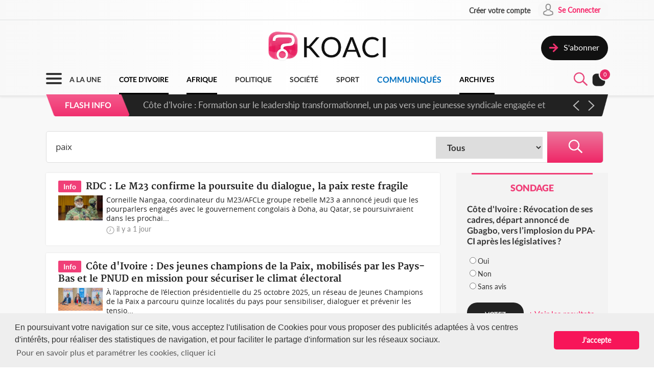

--- FILE ---
content_type: text/css
request_url: https://www.koaci.com/skin/UI_text2.css
body_size: 2355
content:
@charset "utf-8";
/* CSS Document */



@font-face {
	font-family: 'lato';
	src: url('fonts/lato/Lato-Regular.woff') format('woff');
	font-weight: normal; font-style: normal;
}
/*
@font-face {
	font-family: 'lato';
	src: url('fonts/lato-regular/lato-regular.eot');
	src: local('☺'), url('fonts/lato-regular/lato-regular.woff') format('woff'), url('fonts/lato-regular/lato-regular.ttf') format('truetype'), url('fonts/lato-regular/lato-regular.svg') format('svg');
	font-weight: normal; font-style: normal;
}
*/

@font-face {
	font-family: 'lato1';
	src: url('fonts/lato/Lato-Regular.woff') format('woff');
	font-weight: normal; font-style: normal;
}
/*
@font-face {
	font-family: 'lato1';
	src: url('fonts/lato-regular1/lato-regular1.eot');
	src: local('☺'), url('fonts/lato-regular1/lato-regular1.woff') format('woff'), url('fonts/lato-regular1/lato-regular1.ttf') format('truetype'), url('fonts/lato-regular1/lato-regular1.svg') format('svg');
	font-weight: normal; font-style: normal;
}
*/

@font-face {
	font-family: 'lato-bold';
	src: url('fonts/lato/Lato-Bold.woff') format('woff');
	font-weight: normal; font-style: normal;
}
/*
@font-face {
	font-family: 'lato-bold';
	src: url('fonts/lato-bold/lato-bold.eot');
	src: local('☺'), url('fonts/lato-bold/lato-bold.woff') format('woff'), url('fonts/lato-bold/lato-bold.ttf') format('truetype'), url('fonts/lato-bold/lato-bold.svg') format('svg');
	font-weight: normal; font-style: normal;
}*/
@font-face {
	font-family: 'lato-black';
	src: url('fonts/lato/Lato-Black.woff') format('woff');
	font-weight: normal; font-style: normal;
}

/*
@font-face {
	font-family: 'lato';
	src: url('fonts/Lato/Lato-Regular.woff') format('woff');
	font-weight: normal; font-style: normal; 
}*/




@font-face {
	font-family: 'opensans';
	src: url('fonts/opensans-regular/opensans-regular.eot');
	src: local('☺'), url('fonts/opensans-regular/opensans-regular.woff') format('woff'), url('fonts/opensans-regular/opensans-regular.ttf') format('truetype'), url('fonts/opensans-regular/opensans-regular.svg') format('svg');
	font-weight: normal; font-style: normal;
}

@font-face {
	font-family: 'merriweather';
	src: url('fonts/merriweather-bold/merriweather-bold.eot');
	src: local('☺'), url('fonts/merriweather-bold/merriweather-bold.woff') format('woff'), url('fonts/merriweather-bold/merriweather-bold.ttf') format('truetype'), url('fonts/merriweather-bold/merriweather-bold.svg') format('svg');
	font-weight: normal; font-style: normal;
}

@font-face {
	font-family: 'oxygen';
	src: url('fonts/oxygen-bold/oxygen-bold.eot');
	src: local('☺'), url('fonts/oxygen-bold/oxygen-bold-bold.woff') format('woff'), url('fonts/oxygen-bold/oxygen-bold.ttf') format('truetype'), url('fonts/oxygen-bold/oxygen-bold.svg') format('svg');
	font-weight: normal; font-style: normal;
}



body,td,th { font-family: "lato", Arial, Helvetica, sans-serif; font-size: 16px; color: #333; line-height:20px; }

a         { font-family:  "lato", Arial, Helvetica, sans-serif; font-size: 16px; line-height: 20px; color: #333; }
a:link    { text-decoration: none; color: #F72468; }
a:visited { text-decoration: none; color: #F72468; }
a:hover   { text-decoration: underline; color: #F72468; }
a:active  { text-decoration: none; color: #F72468; }


/* ---------------------------------------------------------- */
/* Links */
a.Linkbreak         { text-decoration:none; }
a.Linkbreak:visited { text-decoration:none; }
a.Linkbreak:visited { text-decoration:none; }
a.Linkbreak:hover   { text-decoration:none; }
a.Linkbreak:active  { text-decoration:none; }




/*Title*/
.KTitle1 { font-family: "merriweather", Arial, Helvetica, sans-serif; font-size: 45px; line-height: 50px; color:#222; margin: 25px 0px 15px 0px; font-weight: bold; } /*News tittle*/
.KTitle2 { font-family: "lato1", Arial, Helvetica, sans-serif; font-size: 32px; line-height: 50px; color:#000; } /*title comment*/
.KTitle3 { font-family: "lato", Arial, Helvetica, sans-serif; font-size: 26px; line-height: 36px; color:#FFF; /*margin-bottom: 5px; border-bottom: solid 3px #FFF;*/ } /*categorie musique et video*/
.KTitle4 { font-family: "lato-bold", Arial, Helvetica, sans-serif; font-size: 25px; line-height: 36px; color:#000; margin: 25px 0px 10px 0px ;} /*Section Title home*/
.KTitle5 { font-family: "lato-bold", Arial, Helvetica, sans-serif; font-size: 25px; line-height: 36px; color:#F03F78; margin: 25px 0px 15px 0px ;} /*Section Title home*/
.KTitle6 { font-family: "lato-bold", Arial, Helvetica, sans-serif; font-size: 25px; line-height: 36px; color:#FF7F00; margin: 25px 0px 15px 0px ;} /*Section Title home*/
.KTitle7 { font-family: "lato-bold", Arial, Helvetica, sans-serif; font-size: 25px; line-height: 36px; color:#FFF; margin: 25px 0px 15px 0px ;} /*Section Title home*/
.KTitle8 { font-family: "lato-bold", Arial, Helvetica, sans-serif; font-size: 25px; line-height: 36px; color:#000; margin: 25px 0px 15px 0px ;} /*Section Title page*/
.KTitle9 { font-family: "lato-bold", Arial, Helvetica, sans-serif; font-size: 25px; line-height: 36px; color:#000; margin: 25px 0px 15px 0px ;} /*Section Title page*/
.KTitle10 { font-family: "oxygen", Arial, Helvetica, sans-serif; font-size: 25px; line-height: 36px; color:#333333; margin: 0 0px 15px 0px ;} /*Section Title Event*/
.KTitle11 { font-family: "oxygen", Arial, Helvetica, sans-serif; font-size: 25px; line-height: 36px; color:#555555; margin: 0 0px 15px 0px ;} /*Section Title Event*/
.KTitle12 { font-family: "lato-bold", Arial, Helvetica, sans-serif; font-size: 40px; line-height: 46px; color: #0070c0; margin: 15px 0px 15px 0px; font-weight: bold; } /*Communiqué tittle*/
.KTitle1_add { font-family: "oxygen", Arial, Helvetica, sans-serif; }
.KTitleEffect { transition: 0.2s; }
.KTitleEffect:hover{ transform: translate(10px,0px); opacity: 0.8; transition: 0.2s; }



/*Text*/
.KText1,.KTextStrong,.KTextKeyword,.KTextCitation,.KTextCitation2,.KTextLink { font-family: "lato1", Arial, Helvetica, sans-serif; font-size: 19px; line-height: 26px; color:#222; } /*description news*/
.KText2 { font-family: "lato1", Arial, Helvetica, sans-serif; font-size: 16px; line-height: 22px; color:#888; } /*description news small*/
.KText3 { font-family: "lato", Arial, Helvetica, sans-serif; font-size: 20px; line-height: 26px; color:#888; } /*stat*/
.KText4 { font-family: "lato-bold", Arial, Helvetica, sans-serif; font-size: 20px; line-height: 26px; color:#333; } /*stat*/
.KTextCitation { font-family: "merriweather", Arial, Helvetica, sans-serif; color:#222; padding: 0 0 0 25px; border-left: solid 6px #F72468; }
.KTextCitation1{ font-family: "merriweather", Arial, Helvetica, sans-serif;  font-size: 80px; line-height: 26px; color:#F72468;  }
.KTextCitation2{ font-family: "lato-bold", Arial, Helvetica, sans-serif; color:#222; padding: 0 0 0 25px; border-left: solid 6px #FF7A4D; }
.KTextStrong { font-family: "lato-bold", Arial, Helvetica, sans-serif; color:#222; }
.KTextHighlight { font-family: "lato-bold", Arial, Helvetica, sans-serif; font-size: 23px; line-height: 28px; color:#333; }
.KTextKeyword { color:#0084ff; }
a.KTextLink:link,a.KTextLink:visited   { color:#111; text-decoration: none; }
.KTextLink   { border-bottom: solid 2px #666;  }
.KTextKeyword:hover { color:#F72468; }
.KText5 { font-family: "lato", Arial, Helvetica, sans-serif; font-size: 18px; line-height: 22px; color:#F03F78; } /*voir+*/

.KText6 { font-family: "lato-bold", Arial, Helvetica, sans-serif; font-size: 19px; line-height: 24px; color:#F03F78; }/*texte subscribe*/
.KText7 { font-family: "lato1", Arial, Helvetica, sans-serif; font-size: 19px; line-height: 24px; color:#111; }/*texte subscribe*/

.KText8 { font-family: "opensans", Arial, Helvetica, sans-serif; font-size: 19px; line-height: 24px; color: #0070c9; }/*titre question help*/
.KText8:hover{ color: #0070c9; text-decoration: underline; }
.KText8_{ font-family: "lato-bold", Arial, Helvetica, sans-serif; font-size: 22px; line-height: 24px; color: #000000; }/*titre question help*/
.KText9 { font-family: "opensans", Arial, Helvetica, sans-serif; font-size: 17px; line-height: 24px; color:#444444; }/*texte help*/

.KBold{ font-family: "lato-bold", Arial, Helvetica, sans-serif;  }


/*Field*/
/*.NField { padding:17px; font-family: "Ubuntu-Light", Arial, Helvetica, sans-serif; font-size: 16px; color: #333; line-height:17px; background-color: #FFF;
border:solid 1px #CCC; border-radius:2px; box-shadow: 1px 1px 5px #555; margin:5px 0 5px 0; opacity: 0.9; }*/

.KoaciField{ padding: 20px; margin-bottom: 20px; font-family: "opensans", Arial, Helvetica, sans-serif;
font-size: 18px; color: #333; line-height:22px; border:solid 2px #DDD; border-radius: 10px; }

.KoaciField1{ padding: 8px; margin: 7px 0px 15px 0px; font-family: "lato", Arial, Helvetica, sans-serif;
font-size: 16px; color: #333; line-height:20px; border:solid 1px #DDD; border-radius: 5px; }

.KoaciField2{ padding: 14px; margin: 7px 0px 15px 0px; font-family: "lato", Arial, Helvetica, sans-serif;
font-size: 16px; color: #333; line-height:16px; border:solid 1px #DDD; border-radius: 5px; }

.KoaciField3{ padding: 12px 10px 15px 10px; font-family: "opensans", Arial, Helvetica, sans-serif;
    font-size: 15px; color: #333; line-height: 20px; border: none; border:solid 2px #F03F78; border-left: none; border-right: none; margin-right: 5px; }
.KoaciField3:focus{ border:solid 2px #333; border-left: none; border-right: none; }

.KoaciField4{ padding: 18px; margin: 7px 0px 15px 0px; font-family: "lato", Arial, Helvetica, sans-serif;
    color: #333; font-size: 17px; line-height:20px; border:none; border-radius: 26px; background-color: #FFF; border:solid 1px #DDD;  }

.KoaciField_error{ background-color:#408FAA; color:#FFF; border:solid 2px #408FAA; }

.KoaciField:focus,.KoaciFieldBorder {  border: solid 2px #EEE; }
.KoaciField_lil,.KoaciField_lil:focus{ padding:8px; font-size: 14px;}

.valid{width: 31%; }

@media screen and (max-width: 800px){
	/*Title*/
    .KTitle1 { font-size: 25px; line-height: 30px; }
	.KTitle2 { font-size: 25px; line-height: 50px; }
	.KTitle3 { font-size: 22px; line-height: 30px; }
	.KTitle4 { font-size: 21px; line-height: 30px; }
	.KTitle5 { font-size: 21px; line-height: 30px; }
	.KTitle6 { font-size: 21px; line-height: 30px; }
	.KTitle7 { font-size: 21px; line-height: 30px; }
    .KTitle8 { font-size: 30px; line-height: 35px; }
    .KTitle9 { font-size: 22px; line-height: 26px; }
    .KTitle10 { font-size: 26px; line-height: 30px; }
    .KTitle11 { font-size: 22px; line-height: 26px; }
	.KTitle12 { font-size: 26px; line-height: 30px; }


	/*Text*/
    .KText1,.KTextStrong,.KTextKeyword,.KTextCitation,.KTextLink { font-size: 16px; line-height: 26px; }
	.KText2 { font-size: 15px; line-height: 20px; }
	.KText3 { font-size: 15px; line-height: 21px; }
	.KText4 { font-size: 15px; line-height: 21px; }
    .KTextCitation,.KTextCitation2 { font-size: 19px; line-height: 27px; }
	.KTextHighlight { font-size: 18px; line-height: 24px; }
	.KText5 { font-size: 14px; line-height: 19px; }

	.KoaciField{ padding: 15px; font-size: 15px; line-height: 20px; }
	.KoaciField1{ padding: 12px; font-size: 14px; line-height: 18px; }
	.KoaciField2{ padding: 14px; font-size: 14px; line-height: 18px; }
}


@media screen and (min-width: 801px){
	/*Title*/
    .KTitle1 { font-size: 38px; line-height: 45px; }
	.KTitle2 { font-size: 25px; line-height: 50px; }
	.KTitle3 { font-size: 22px; line-height: 30px; }
	.KTitle4 { font-size: 21px; line-height: 30px; }
	.KTitle5 { font-size: 21px; line-height: 30px; }
	.KTitle6 { font-size: 21px; line-height: 30px; }
	.KTitle7 { font-size: 21px; line-height: 30px; }
    .KTitle8 { font-size: 40px; line-height: 46px; }
    .KTitle9 { font-size: 22px; line-height: 26px; }
    .KTitle10 { font-size: 32px; line-height: 38px; }
    .KTitle11 { font-size: 22px; line-height: 26px; }
	.KTitle12 { font-size: 33px; line-height: 40px; }


	/*Text*/
	.KText1,.KTextStrong,.KTextKeyword,.KTextCitation,.KTextLink { font-size: 16px; line-height: 26px; }
	.KText2 { font-size: 15px; line-height: 20px; }
	.KText3 { font-size: 15px; line-height: 21px; }
	.KText4 { font-size: 15px; line-height: 21px; }
    .KTextCitation,.KTextCitation2 { font-size: 19px; line-height: 27px; }
	.KTextHighlight { font-size: 18px; line-height: 24px; }
	.KText5 { font-size: 14px; line-height: 19px; }

	.KoaciField{ padding: 15px; font-size: 15px; line-height: 20px; }
	.KoaciField1{ padding: 12px; font-size: 14px; line-height: 18px; }
	.KoaciField2{ padding: 14px; font-size: 14px; line-height: 18px; }
}


@media screen and (min-width: 1200px){
	/*Title*/
    .KTitle1 { font-size: 41px; line-height: 50px; }
	.KTitle2 { font-size: 25px; line-height: 50px; }
	.KTitle3 { font-size: 22px; line-height: 30px; }
	.KTitle4 { font-size: 21px; line-height: 30px; }
	.KTitle5 { font-size: 21px; line-height: 30px; }
	.KTitle6 { font-size: 21px; line-height: 30px; }
	.KTitle7 { font-size: 21px; line-height: 30px; }
    .KTitle8 { font-size: 42px; line-height: 46px; }
    .KTitle9 { font-size: 24px; line-height: 28px; }
    .KTitle10 { font-size: 34px; line-height: 42px; }
    .KTitle11 { font-size: 24px; line-height: 28px; }
	.KTitle12 { font-size: 36px; line-height: 42px; }

	/*Text*/
	.KText1,.KTextStrong,.KTextKeyword,.KTextCitation,.KTextLink  { font-size: 17px; line-height: 27px; }
	.KText2 { font-size: 16px; line-height: 21px; }
	.KText3 { font-size: 15px; line-height: 22px; }
	.KText4 { font-size: 15px; line-height: 22px; }
    .KTextCitation,.KTextCitation2 { font-size: 21px; line-height: 29px; }
	.KTextHighlight { font-size: 19px; line-height: 25px; }
	.KText5 { font-size: 15px; line-height: 20px; }

	.KoaciField{ padding: 15px; font-size: 15px; line-height: 20px; }
	.KoaciField1{ padding: 12px; font-size: 14px; line-height: 18px; }
	.KoaciField2{ padding: 14px; font-size: 14px; line-height: 18px; }
}

@media screen and (min-width: 1500px){

	/*Title*/
    .KTitle1 { font-size: 43px; line-height: 52px; }
	.KTitle2 { font-size: 27px; line-height: 50px; }
	.KTitle3 { font-size: 24px; line-height: 33px; }
	.KTitle4 { font-size: 23px; line-height: 33px; }
	.KTitle5 { font-size: 23px; line-height: 33px; }
	.KTitle6 { font-size: 23px; line-height: 33px; }
	.KTitle7 { font-size: 23px; line-height: 33px; }
    .KTitle8 { font-size: 44px; line-height: 46px; }
    .KTitle9 { font-size: 26px; line-height: 30px; }
    .KTitle10 { font-size: 36px; line-height: 42px; }
    .KTitle11 { font-size: 26px; line-height: 30px; }
	.KTitle12 { font-size: 38px; line-height: 44px; }

	/*Text*/
    .KKText1,.KTextStrong,.KTextKeyword,.KTextCitation,.KTextLink  { font-size: 18px; line-height: 28px; }
	.KText2 { font-size: 17px; line-height: 21px; }
	.KText3 { font-size: 17px; line-height: 24px; }
	.KText4 { font-size: 17px; line-height: 24px; }
    .KTextCitation,.KTextCitation2 { font-size: 23px; line-height: 31px; }
	.KTextHighlight { font-size: 21px; line-height: 28px; }
	.KText5 { font-size: 17px; line-height: 22px; }

	.KoaciField{ padding: 15px; font-size: 16px; line-height: 22px; }
	.KoaciField1{ padding: 12px; font-size: 15px; line-height: 20px; }
	.KoaciField2{ padding: 14px; font-size: 15px; line-height: 20px; }

}

@media screen and (min-width: 1600px){

	/*Title*/
	.KTitle1 { font-size: 45px; line-height: 54px; }
	.KTitle2 { font-size: 27px; line-height: 50px; }
	.KTitle3 { font-size: 24px; line-height: 33px; }
	.KTitle4 { font-size: 23px; line-height: 33px; }
	.KTitle5 { font-size: 23px; line-height: 33px; }
	.KTitle6 { font-size: 23px; line-height: 33px; }
	.KTitle7 { font-size: 23px; line-height: 33px; }
    .KTitle8 { font-size: 48px; line-height: 46px; }
    .KTitle9 { font-size: 28px; line-height: 32px; }
    .KTitle10 { font-size: 40px; line-height: 46px; }
    .KTitle11 { font-size: 28px; line-height: 32px; }
	.KTitle12 { font-size: 40px; line-height: 46px; }

	/*Text*/
	.KText1,.KTextStrong,.KTextKeyword,.KTextCitation,.KTextLink  { font-size: 18px; line-height: 28px; }
	.KText2 { font-size: 17px; line-height: 21px; }
	.KText3 { font-size: 17px; line-height: 24px; }
	.KText4 { font-size: 17px; line-height: 24px; }
	.KTextCitation,.KTextCitation2 { font-size: 23px; line-height: 31px; }
	.KTextHighlight { font-size: 21px; line-height: 28px; }
	.KText5 { font-size: 17px; line-height: 22px; }

	.KoaciField{ padding: 15px; font-size: 16px; line-height: 22px; }
	.KoaciField1{ padding: 12px; font-size: 15px; line-height: 20px; }
	.KoaciField2{ padding: 14px; font-size: 15px; line-height: 20px; }

}


/*Font Color*/
.KColor  { color:#FFFFFF; }
.KColor1 { color:#F03F78; }
.KColor2 { color:#AAAAAA; }
.KColor3 { color:#F03F78; }/*288E8E*/
.KColor4 { color:#888888; }
.KColor5 { color:#222222; }
.KColor6 { color:#555555; }
.KColor7 { color:#CCCCCC; }
.KColor8 { color:#FA6D73; }/*FA6D73 0070c9*/
.KColor9 { color: #185bb7; }
.KColor10 { color:#E3F0FB; }
.KColor11 { color:#FF9800; }
.KColor12 { color:#185bb7;}

.KBold { font-family: "lato-bold", Arial, Helvetica, sans-serif; }

/*Font size*/
.MotionSize12 { font-size: 12px; line-height:14px; }
.MotionSize14 { font-size: 14px; line-height:18px; }
.MotionSize16 { font-size: 15px; line-height:20px; }
.MotionSize19 { font-size: 19px; line-height:25px; }
.MotionSize18 { font-size: 24px; line-height:30px; }
.MotionSize20 { font-size: 20px; line-height:24px; }
.MotionSize26 { font-size: 26px; line-height:30px; }
.MotionSize30 { font-size: 30px; line-height:24px; }


--- FILE ---
content_type: text/css
request_url: https://www.koaci.com/css/live-chat.css
body_size: 514
content:
/* ---------- LIVE-CHAT ---------- */
#live-chat {
	bottom: 0;
	font-size: 12px;
	right: 24px;
	position: fixed;
	width: 246px;
	z-index: 9999;
}

#live-chat header {
    padding: 1px 10px !important;
}

#live-chat header {
	background: #293239;
	border-radius: 5px 5px 0 0;
	color: #fff;
	cursor: pointer;
	padding: 16px 24px;
}

#live-chat h4:before {
	background: #1a8a34;
	border-radius: 50%;
	content: "";
	display: inline-block;
	height: 8px;
	margin: 0 8px 0 0;
	width: 8px;
}

#live-chat h4 {
	font-size: 12px;
	margin-top: 10px;
    margin-bottom: 10px;
}

#live-chat h5 {
	font-size: 10px;
	margin-top: 0px;
    margin-bottom: 0px;
}

#live-chat p {
	font-size: 10px;
	margin-top: 0px;
    margin-bottom: 0px;
}

#live-chat form {
	padding: 24px;
}

#live-chat input[type="text"] {
	border: 1px solid #ccc;
	border-radius: 3px;
	padding: 8px;
	outline: none;
	width: 156px;
}

.chat-message-counter {
	background: #e62727;
	border: 1px solid #fff;
	border-radius: 50%;
	display: none;
	font-size: 12px;
	font-weight: bold;
	height: 28px;
	left: 0;
	line-height: 28px;
	margin: -15px 0 0 -15px;
	position: absolute;
	text-align: center;
	top: 0;
	width: 28px;
}

.chat-close {
	background: #1b2126;
	border-radius: 50%;
	color: #fff;
	display: block;
	float: right;
	font-size: 10px;
	height: 16px;
	line-height: 16px;
	margin: 10px 0 0 0;
	text-align: center;
	width: 16px;
}

.chat {
	background: #fff;
}

.chat-history {
	height: 150px;
	padding: 8px 24px;
	overflow-y: scroll;
}

.chat-message {
	margin: 16px 0;
}

.chat-message img {
	border-radius: 50%;
	float: left;
}

.chat-message-content {
	margin-left: 56px;
}

.chat-time {
	float: right;
	font-size: 10px;
}

.chat-feedback {
	font-style: italic;	
	margin: 0 0 0 80px;
}

--- FILE ---
content_type: application/javascript
request_url: https://www.koaci.com/js/live-chat.js
body_size: 35
content:
(function() {

	$('#live-chat header').on('click', function() {

		$('.chat').slideToggle(300, 'swing');
		$('.chat-message-counter').fadeToggle(300, 'swing');

	});

	$('.chat-close').on('click', function(e) {

		e.preventDefault();
		$('#live-chat').fadeOut(300);

	});

}) ();
